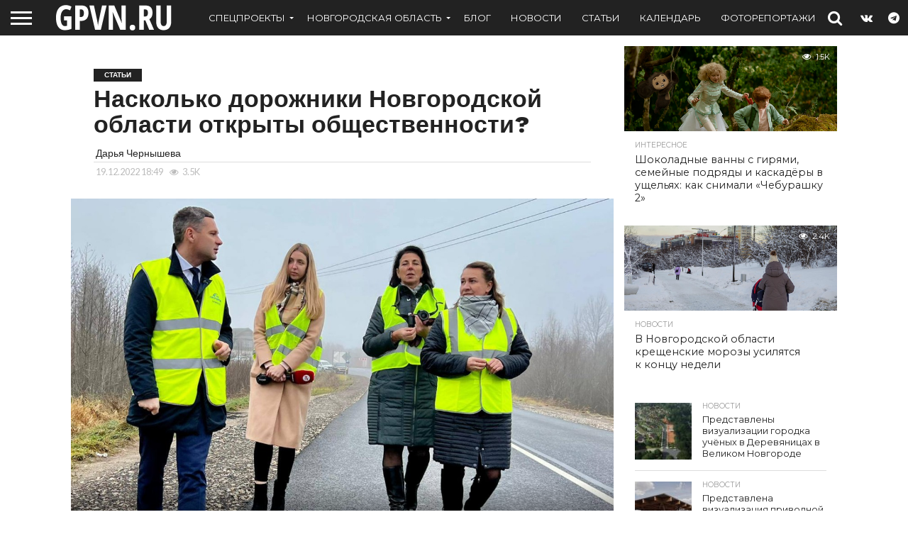

--- FILE ---
content_type: application/javascript; charset=utf-8
request_url: https://gpvn.ru/wp-content/plugins/wp-user-frontend/assets/js/subscriptions.js?ver=6.8.3
body_size: 1852
content:
(function($) {

	var subscription = {

		init: function() {

			$('input#wpuf-recuring-pay').on('click', this.showSubscriptionRecurring );

			$('input#wpuf-trial-status').on('click', this.showSubscriptionPack );

            $('.wpuf-coupon-info-wrap').on( 'click','a.wpuf-apply-coupon', this.couponApply );

            $('.wpuf-coupon-info-wrap').on( 'click','a.wpuf-copon-show', this.couponShow );

            $('.wpuf-coupon-info-wrap').on( 'click','a.wpuf-copon-cancel', this.couponCancel );

            $('.wpuf-assing-pack-btn').on( 'click', this.showPackDropdown );

            $('.wpuf-delete-pack-btn').on( 'click', this.deletePack );

            $('.wpuf-disabled-link').click( this.packAlert );

            //on change enable expiration check status
            this.changeExpirationFieldVisibility(':checkbox#wpuf-enable_post_expiration');

            $('.wpuf-metabox-post_expiration').on('change',':checkbox#wpuf-enable_post_expiration',this.changeExpirationFieldVisibility);
            //on change expiration type drop down
            //this.setTimeExpiration('select#wpuf-expiration_time_type');
            $('.wpuf-metabox-post_expiration').on('change','select#wpuf-expiration_time_type',this.setTimeExpiration);

            // warn the user before updating the package
            $( 'body.post-type-wpuf_subscription #post' ).submit( function( event ) {
                if ( document.activeElement.value === 'Update' ) {
                    event.preventDefault();
                    Swal.fire({
                        title: 'Are you sure to update the subscription?',
                        text: 'The changes you made will be applied only to the new subscriptions and pending recurring payments.',
                        icon: 'warning',
                        showCancelButton: true,
                        confirmButtonColor: '#3085d6',
                        cancelButtonColor: '#d33',
                        confirmButtonText: 'Update'
                    }).then((result) => {
                        if (result.isConfirmed) {
                            $( this ).unbind('submit').submit()
                        }
                    });
                }
            } );

		},

        packAlert : function () {
            alert( wpuf_subscription.pack_notice );
        },

        showPackDropdown: function(e) {
            e.preventDefault();
            var self = $(this),
                wrap = self.parents('.wpuf-user-subscription'),
                sub_dropdown = wrap.find('.wpuf-pack-dropdown'),
                sub_details = wrap.find('.wpuf-user-sub-info'),
                cancel_btn = wrap.find('.wpuf-cancel-pack'),
                add_btn = wrap.find('.wpuf-add-pack');

            if ( sub_dropdown.attr( 'disabled' ) === 'disabled' ) {
                sub_dropdown.show().removeAttr('disabled');
                sub_details.hide().attr('disabled', true );
                cancel_btn.show();
                add_btn.hide();
            } else {
                sub_details.show().removeAttr('disabled');
                sub_dropdown.hide().attr('disabled', true );
                cancel_btn.hide();
                add_btn.show();
            }

        },

        deletePack: function(e){
            var self = $(this),
                wrap = self.parents('.wpuf-user-subscription'),
                sub_dropdown = wrap.find('.wpuf-pack-dropdown'),
                selected_sub = wrap.find( '#wpuf_sub_pack' ),
                userid = $(e.target).attr('data-userid'),
                packid = $(e.target).attr('data-packid');

            wrap.find('.wpuf-delete-pack-btn').attr('disabled', true);
            wrap.css('opacity', 0.5);
            $.post(
                ajaxurl,
                {
                    'action' : 'wpuf_delete_user_package',
                    'userid' : userid,
                    'packid' : packid,
                    'wpuf_subscription_delete_nonce': wpuf_subs_vars.wpuf_subscription_delete_nonce
                },
                function(data){
                    if(data){
                        wrap.css( 'opacity', 1 );
                        $('.wpuf-user-sub-info').remove();
                        $(e.target).remove();
                        selected_sub.val(-1);
                        sub_dropdown.show();
                    }
                }
            );

        },

        couponCancel: function(e) {

            e.preventDefault();

            var self = $(this),

                data = {

                    action: 'coupon_cancel',

                    _wpnonce: wpuf_frontend.nonce,

                    pack_id: self.data('pack_id')

                },

                coupon_field = self.parents('.wpuf-coupon-info-wrap').find('input.wpuf-coupon-field');



            coupon_field.addClass('wpuf-coupon-field-spinner');

            $.post( wpuf_frontend.ajaxurl, data, function( res ) {

                coupon_field.removeClass('wpuf-coupon-field-spinner');

                if ( res.success ) {
                    $('.wpuf-pack-inner' ).html( res.data.append_data );
                    $('.wpuf-coupon-id-field').val('');

                    var coupon_wrap = self.closest('.wpuf-copon-wrap');

                    coupon_wrap.hide();
                    coupon_wrap.siblings('.wpuf-copon-show').show();

                    $('.wpuf-subscription-success').html('');
                    $('.wpuf-subscription-error').html('');
                }

            });
        },

        couponShow: function(e) {

            e.preventDefault();

            var self = $(this);

            self.hide();

            self.parents('.wpuf-coupon-info-wrap').find('.wpuf-copon-wrap').show();

        },

        couponApply: function(e) {

            e.preventDefault();

            var self = $(this),

                coupon_field = self.parents('.wpuf-coupon-info-wrap').find('input.wpuf-coupon-field'),

                coupon = coupon_field.val();

            if ( coupon === '' ) {

                $('.wpuf-subscription-error').html( wpuf_frontend.coupon_error );
                return;

            }

            var data = {

                    action: 'coupon_apply',

                    _wpnonce: wpuf_frontend.nonce,

                    coupon: coupon,

                    pack_id: self.data('pack_id')

                };

            if ( self.attr('disabled') === 'disabled' ) {

                //return;

            }

            self.attr( 'disabled', true );

            coupon_field.addClass('wpuf-coupon-field-spinner');

            $.post( wpuf_frontend.ajaxurl, data, function( res ) {
                coupon_field.removeClass('wpuf-coupon-field-spinner');

                if ( res.success ) {
                    $('.wpuf-pack-inner' ).html( res.data.append_data );
                    $('.wpuf-coupon-id-field').val( res.data.coupon_id );

                    if ( res.data.amount <= 0 ) {
                        $('.wpuf-nullamount-hide').hide();
                    }

                    $('.wpuf-subscription-success').html(res.data.message);
                    $('.wpuf-subscription-error').html('');
                } else {
                    $('.wpuf-subscription-success').html('');
                    $('.wpuf-subscription-error').html(res.data.message);
                }

            });

        },

		showSubscriptionRecurring: function() {

            var self = $(this),

                wrap = self.parents('table.form-table'),
                pack_child = wrap.find('.wpuf-recurring-child'),
                trial_checkbox = wrap.find('input#wpuf-trial-status'),
                trial_child = wrap.find('.wpuf-trial-child'),
                expire_field = wrap.find('.wpuf-subcription-expire');

            if ( self.is(':checked') ) {

            	if ( trial_checkbox.is(':checked') ) {

            		trial_child.show();

            	}

                pack_child.show();

                expire_field.hide();

            } else {

            	trial_child.hide();

                pack_child.hide();

                expire_field.show();

            }

        },

        showSubscriptionPack: function() {

            var self = $(this),

                pack_status = self.closest('table.form-table').find('.wpuf-trial-child');

            if ( self.is(':checked') ) {

                pack_status.show();

            } else {

                pack_status.hide();

            }

        },

        setTimeExpiration: function(e){
            var timeArray = {
                'day' : 30,
                'month' : 12,
                'year': 100
            };
            $('#wpuf-expiration_time_value').html('');
            var timeVal = e.target?$(e.target).val():$(e).val();
            for(var time = 1; time <= timeArray[timeVal]; time++){
                $('#wpuf-expiration_time_value').append('<option>'+ time +'</option>');
            }
        },

        changeExpirationFieldVisibility : function(e){

            var checkbox_obj = e.target? $(e.target) : $(e);

            if ( checkbox_obj.is(':checked') ) {
                $('.wpuf_subscription_expiration_field').show();
            } else {
                $('.wpuf_subscription_expiration_field').hide();
            }
        }

	};

    if ( typeof datepicker === 'function') {
        $('.wpuf-date-picker').datepicker({ dateFormat: "yy-mm-dd" });
    }

	subscription.init();

})(jQuery);
